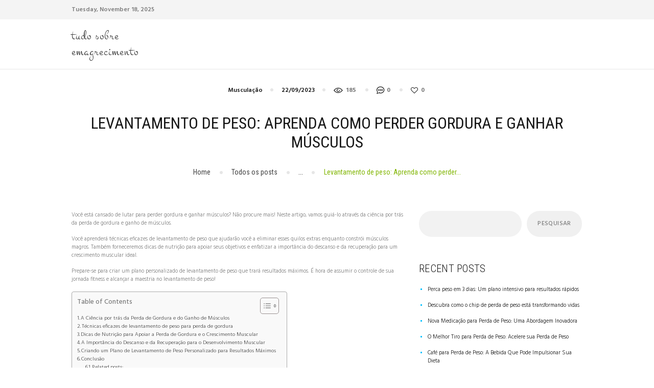

--- FILE ---
content_type: text/html; charset=UTF-8
request_url: https://tudosobreemagrecimento.inf.br/musculacao/levantamento-de-peso-aprenda-como-perder-gordura-e-ganhar-musculos/
body_size: 19000
content:
<!DOCTYPE html>
<html lang="pt-BR" prefix="og: https://ogp.me/ns#" class="no-js scheme_default">
<head>
			<meta charset="UTF-8">
		<meta name="viewport" content="width=device-width, initial-scale=1, maximum-scale=1">
		<meta name="format-detection" content="telephone=no">
		<link rel="profile" href="//gmpg.org/xfn/11">
		<link rel="pingback" href="https://tudosobreemagrecimento.inf.br/xmlrpc.php">
			<style>img:is([sizes="auto" i], [sizes^="auto," i]) { contain-intrinsic-size: 3000px 1500px }</style>
	
<!-- Otimização de mecanismos de pesquisa por Rank Math PRO - https://rankmath.com/ -->
<title>Levantamento de peso: Aprenda como perder gordura e ganhar músculos - Tudo Sobre Emagrecimento</title>
<meta name="description" content="Descubra o segredo para perder gordura e ganhar músculos com o levantamento de peso. Transforme seu corpo agora!"/>
<meta name="robots" content="follow, index, max-snippet:-1, max-video-preview:-1, max-image-preview:large"/>
<link rel="canonical" href="https://tudosobreemagrecimento.inf.br/musculacao/levantamento-de-peso-aprenda-como-perder-gordura-e-ganhar-musculos/" />
<meta property="og:locale" content="pt_BR" />
<meta property="og:type" content="article" />
<meta property="og:title" content="Levantamento de peso: Aprenda como perder gordura e ganhar músculos - Tudo Sobre Emagrecimento" />
<meta property="og:description" content="Descubra o segredo para perder gordura e ganhar músculos com o levantamento de peso. Transforme seu corpo agora!" />
<meta property="og:url" content="https://tudosobreemagrecimento.inf.br/musculacao/levantamento-de-peso-aprenda-como-perder-gordura-e-ganhar-musculos/" />
<meta property="og:site_name" content="Tudo Sobre Emagrecimento" />
<meta property="article:section" content="Musculação" />
<meta property="og:updated_time" content="2023-09-25T09:59:28-03:00" />
<meta property="article:published_time" content="2023-09-22T14:10:10-03:00" />
<meta property="article:modified_time" content="2023-09-25T09:59:28-03:00" />
<meta name="twitter:card" content="summary_large_image" />
<meta name="twitter:title" content="Levantamento de peso: Aprenda como perder gordura e ganhar músculos - Tudo Sobre Emagrecimento" />
<meta name="twitter:description" content="Descubra o segredo para perder gordura e ganhar músculos com o levantamento de peso. Transforme seu corpo agora!" />
<meta name="twitter:label1" content="Escrito por" />
<meta name="twitter:data1" content="admin" />
<meta name="twitter:label2" content="Tempo de leitura" />
<meta name="twitter:data2" content="8 minutos" />
<script type="application/ld+json" class="rank-math-schema-pro">{"@context":"https://schema.org","@graph":[{"@type":["Person","Organization"],"@id":"https://tudosobreemagrecimento.inf.br/#person","name":"Tudo Sobre Emagrecimento"},{"@type":"WebSite","@id":"https://tudosobreemagrecimento.inf.br/#website","url":"https://tudosobreemagrecimento.inf.br","name":"Tudo Sobre Emagrecimento","publisher":{"@id":"https://tudosobreemagrecimento.inf.br/#person"},"inLanguage":"pt-BR"},{"@type":"WebPage","@id":"https://tudosobreemagrecimento.inf.br/musculacao/levantamento-de-peso-aprenda-como-perder-gordura-e-ganhar-musculos/#webpage","url":"https://tudosobreemagrecimento.inf.br/musculacao/levantamento-de-peso-aprenda-como-perder-gordura-e-ganhar-musculos/","name":"Levantamento de peso: Aprenda como perder gordura e ganhar m\u00fasculos - Tudo Sobre Emagrecimento","datePublished":"2023-09-22T14:10:10-03:00","dateModified":"2023-09-25T09:59:28-03:00","isPartOf":{"@id":"https://tudosobreemagrecimento.inf.br/#website"},"inLanguage":"pt-BR"},{"@type":"Person","@id":"https://tudosobreemagrecimento.inf.br/author/nsemagrecimento/","name":"admin","url":"https://tudosobreemagrecimento.inf.br/author/nsemagrecimento/","image":{"@type":"ImageObject","@id":"https://secure.gravatar.com/avatar/174e984a84343cf179ba9219d0ee9ca0b7e25749a1bfb8ed303ecb37ef01281f?s=96&amp;d=mm&amp;r=g","url":"https://secure.gravatar.com/avatar/174e984a84343cf179ba9219d0ee9ca0b7e25749a1bfb8ed303ecb37ef01281f?s=96&amp;d=mm&amp;r=g","caption":"admin","inLanguage":"pt-BR"},"sameAs":["https://tudosobreemagrecimento.inf.br"]},{"@type":"BlogPosting","headline":"Levantamento de peso: Aprenda como perder gordura e ganhar m\u00fasculos - Tudo Sobre Emagrecimento","datePublished":"2023-09-22T14:10:10-03:00","dateModified":"2023-09-25T09:59:28-03:00","articleSection":"Muscula\u00e7\u00e3o","author":{"@id":"https://tudosobreemagrecimento.inf.br/author/nsemagrecimento/","name":"admin"},"publisher":{"@id":"https://tudosobreemagrecimento.inf.br/#person"},"description":"Descubra o segredo para perder gordura e ganhar m\u00fasculos com o levantamento de peso. Transforme seu corpo agora!","name":"Levantamento de peso: Aprenda como perder gordura e ganhar m\u00fasculos - Tudo Sobre Emagrecimento","@id":"https://tudosobreemagrecimento.inf.br/musculacao/levantamento-de-peso-aprenda-como-perder-gordura-e-ganhar-musculos/#richSnippet","isPartOf":{"@id":"https://tudosobreemagrecimento.inf.br/musculacao/levantamento-de-peso-aprenda-como-perder-gordura-e-ganhar-musculos/#webpage"},"inLanguage":"pt-BR","mainEntityOfPage":{"@id":"https://tudosobreemagrecimento.inf.br/musculacao/levantamento-de-peso-aprenda-como-perder-gordura-e-ganhar-musculos/#webpage"}}]}</script>
<!-- /Plugin de SEO do Rank Math para WordPress -->

<link rel='dns-prefetch' href='//www.googletagmanager.com' />
<link rel='dns-prefetch' href='//fonts.googleapis.com' />
<link rel="alternate" type="application/rss+xml" title="Feed para Tudo Sobre Emagrecimento &raquo;" href="https://tudosobreemagrecimento.inf.br/feed/" />
<link rel="alternate" type="application/rss+xml" title="Feed de comentários para Tudo Sobre Emagrecimento &raquo;" href="https://tudosobreemagrecimento.inf.br/comments/feed/" />
<link rel="alternate" type="application/rss+xml" title="Feed de comentários para Tudo Sobre Emagrecimento &raquo; Levantamento de peso: Aprenda como perder gordura e ganhar músculos" href="https://tudosobreemagrecimento.inf.br/musculacao/levantamento-de-peso-aprenda-como-perder-gordura-e-ganhar-musculos/feed/" />
<script type="text/javascript">
/* <![CDATA[ */
window._wpemojiSettings = {"baseUrl":"https:\/\/s.w.org\/images\/core\/emoji\/16.0.1\/72x72\/","ext":".png","svgUrl":"https:\/\/s.w.org\/images\/core\/emoji\/16.0.1\/svg\/","svgExt":".svg","source":{"concatemoji":"https:\/\/tudosobreemagrecimento.inf.br\/wp-includes\/js\/wp-emoji-release.min.js?ver=6.8.3"}};
/*! This file is auto-generated */
!function(s,n){var o,i,e;function c(e){try{var t={supportTests:e,timestamp:(new Date).valueOf()};sessionStorage.setItem(o,JSON.stringify(t))}catch(e){}}function p(e,t,n){e.clearRect(0,0,e.canvas.width,e.canvas.height),e.fillText(t,0,0);var t=new Uint32Array(e.getImageData(0,0,e.canvas.width,e.canvas.height).data),a=(e.clearRect(0,0,e.canvas.width,e.canvas.height),e.fillText(n,0,0),new Uint32Array(e.getImageData(0,0,e.canvas.width,e.canvas.height).data));return t.every(function(e,t){return e===a[t]})}function u(e,t){e.clearRect(0,0,e.canvas.width,e.canvas.height),e.fillText(t,0,0);for(var n=e.getImageData(16,16,1,1),a=0;a<n.data.length;a++)if(0!==n.data[a])return!1;return!0}function f(e,t,n,a){switch(t){case"flag":return n(e,"\ud83c\udff3\ufe0f\u200d\u26a7\ufe0f","\ud83c\udff3\ufe0f\u200b\u26a7\ufe0f")?!1:!n(e,"\ud83c\udde8\ud83c\uddf6","\ud83c\udde8\u200b\ud83c\uddf6")&&!n(e,"\ud83c\udff4\udb40\udc67\udb40\udc62\udb40\udc65\udb40\udc6e\udb40\udc67\udb40\udc7f","\ud83c\udff4\u200b\udb40\udc67\u200b\udb40\udc62\u200b\udb40\udc65\u200b\udb40\udc6e\u200b\udb40\udc67\u200b\udb40\udc7f");case"emoji":return!a(e,"\ud83e\udedf")}return!1}function g(e,t,n,a){var r="undefined"!=typeof WorkerGlobalScope&&self instanceof WorkerGlobalScope?new OffscreenCanvas(300,150):s.createElement("canvas"),o=r.getContext("2d",{willReadFrequently:!0}),i=(o.textBaseline="top",o.font="600 32px Arial",{});return e.forEach(function(e){i[e]=t(o,e,n,a)}),i}function t(e){var t=s.createElement("script");t.src=e,t.defer=!0,s.head.appendChild(t)}"undefined"!=typeof Promise&&(o="wpEmojiSettingsSupports",i=["flag","emoji"],n.supports={everything:!0,everythingExceptFlag:!0},e=new Promise(function(e){s.addEventListener("DOMContentLoaded",e,{once:!0})}),new Promise(function(t){var n=function(){try{var e=JSON.parse(sessionStorage.getItem(o));if("object"==typeof e&&"number"==typeof e.timestamp&&(new Date).valueOf()<e.timestamp+604800&&"object"==typeof e.supportTests)return e.supportTests}catch(e){}return null}();if(!n){if("undefined"!=typeof Worker&&"undefined"!=typeof OffscreenCanvas&&"undefined"!=typeof URL&&URL.createObjectURL&&"undefined"!=typeof Blob)try{var e="postMessage("+g.toString()+"("+[JSON.stringify(i),f.toString(),p.toString(),u.toString()].join(",")+"));",a=new Blob([e],{type:"text/javascript"}),r=new Worker(URL.createObjectURL(a),{name:"wpTestEmojiSupports"});return void(r.onmessage=function(e){c(n=e.data),r.terminate(),t(n)})}catch(e){}c(n=g(i,f,p,u))}t(n)}).then(function(e){for(var t in e)n.supports[t]=e[t],n.supports.everything=n.supports.everything&&n.supports[t],"flag"!==t&&(n.supports.everythingExceptFlag=n.supports.everythingExceptFlag&&n.supports[t]);n.supports.everythingExceptFlag=n.supports.everythingExceptFlag&&!n.supports.flag,n.DOMReady=!1,n.readyCallback=function(){n.DOMReady=!0}}).then(function(){return e}).then(function(){var e;n.supports.everything||(n.readyCallback(),(e=n.source||{}).concatemoji?t(e.concatemoji):e.wpemoji&&e.twemoji&&(t(e.twemoji),t(e.wpemoji)))}))}((window,document),window._wpemojiSettings);
/* ]]> */
</script>
<style id='wp-emoji-styles-inline-css' type='text/css'>

	img.wp-smiley, img.emoji {
		display: inline !important;
		border: none !important;
		box-shadow: none !important;
		height: 1em !important;
		width: 1em !important;
		margin: 0 0.07em !important;
		vertical-align: -0.1em !important;
		background: none !important;
		padding: 0 !important;
	}
</style>
<link property="stylesheet" rel='stylesheet' id='wp-block-library-css' href='https://tudosobreemagrecimento.inf.br/wp-includes/css/dist/block-library/style.min.css?ver=6.8.3' type='text/css' media='all' />
<style id='classic-theme-styles-inline-css' type='text/css'>
/*! This file is auto-generated */
.wp-block-button__link{color:#fff;background-color:#32373c;border-radius:9999px;box-shadow:none;text-decoration:none;padding:calc(.667em + 2px) calc(1.333em + 2px);font-size:1.125em}.wp-block-file__button{background:#32373c;color:#fff;text-decoration:none}
</style>
<style id='rank-math-toc-block-style-inline-css' type='text/css'>
.wp-block-rank-math-toc-block nav ol{counter-reset:item}.wp-block-rank-math-toc-block nav ol li{display:block}.wp-block-rank-math-toc-block nav ol li:before{content:counters(item, ".") " ";counter-increment:item}

</style>
<style id='global-styles-inline-css' type='text/css'>
:root{--wp--preset--aspect-ratio--square: 1;--wp--preset--aspect-ratio--4-3: 4/3;--wp--preset--aspect-ratio--3-4: 3/4;--wp--preset--aspect-ratio--3-2: 3/2;--wp--preset--aspect-ratio--2-3: 2/3;--wp--preset--aspect-ratio--16-9: 16/9;--wp--preset--aspect-ratio--9-16: 9/16;--wp--preset--color--black: #000000;--wp--preset--color--cyan-bluish-gray: #abb8c3;--wp--preset--color--white: #ffffff;--wp--preset--color--pale-pink: #f78da7;--wp--preset--color--vivid-red: #cf2e2e;--wp--preset--color--luminous-vivid-orange: #ff6900;--wp--preset--color--luminous-vivid-amber: #fcb900;--wp--preset--color--light-green-cyan: #7bdcb5;--wp--preset--color--vivid-green-cyan: #00d084;--wp--preset--color--pale-cyan-blue: #8ed1fc;--wp--preset--color--vivid-cyan-blue: #0693e3;--wp--preset--color--vivid-purple: #9b51e0;--wp--preset--gradient--vivid-cyan-blue-to-vivid-purple: linear-gradient(135deg,rgba(6,147,227,1) 0%,rgb(155,81,224) 100%);--wp--preset--gradient--light-green-cyan-to-vivid-green-cyan: linear-gradient(135deg,rgb(122,220,180) 0%,rgb(0,208,130) 100%);--wp--preset--gradient--luminous-vivid-amber-to-luminous-vivid-orange: linear-gradient(135deg,rgba(252,185,0,1) 0%,rgba(255,105,0,1) 100%);--wp--preset--gradient--luminous-vivid-orange-to-vivid-red: linear-gradient(135deg,rgba(255,105,0,1) 0%,rgb(207,46,46) 100%);--wp--preset--gradient--very-light-gray-to-cyan-bluish-gray: linear-gradient(135deg,rgb(238,238,238) 0%,rgb(169,184,195) 100%);--wp--preset--gradient--cool-to-warm-spectrum: linear-gradient(135deg,rgb(74,234,220) 0%,rgb(151,120,209) 20%,rgb(207,42,186) 40%,rgb(238,44,130) 60%,rgb(251,105,98) 80%,rgb(254,248,76) 100%);--wp--preset--gradient--blush-light-purple: linear-gradient(135deg,rgb(255,206,236) 0%,rgb(152,150,240) 100%);--wp--preset--gradient--blush-bordeaux: linear-gradient(135deg,rgb(254,205,165) 0%,rgb(254,45,45) 50%,rgb(107,0,62) 100%);--wp--preset--gradient--luminous-dusk: linear-gradient(135deg,rgb(255,203,112) 0%,rgb(199,81,192) 50%,rgb(65,88,208) 100%);--wp--preset--gradient--pale-ocean: linear-gradient(135deg,rgb(255,245,203) 0%,rgb(182,227,212) 50%,rgb(51,167,181) 100%);--wp--preset--gradient--electric-grass: linear-gradient(135deg,rgb(202,248,128) 0%,rgb(113,206,126) 100%);--wp--preset--gradient--midnight: linear-gradient(135deg,rgb(2,3,129) 0%,rgb(40,116,252) 100%);--wp--preset--font-size--small: 13px;--wp--preset--font-size--medium: 20px;--wp--preset--font-size--large: 36px;--wp--preset--font-size--x-large: 42px;--wp--preset--spacing--20: 0.44rem;--wp--preset--spacing--30: 0.67rem;--wp--preset--spacing--40: 1rem;--wp--preset--spacing--50: 1.5rem;--wp--preset--spacing--60: 2.25rem;--wp--preset--spacing--70: 3.38rem;--wp--preset--spacing--80: 5.06rem;--wp--preset--shadow--natural: 6px 6px 9px rgba(0, 0, 0, 0.2);--wp--preset--shadow--deep: 12px 12px 50px rgba(0, 0, 0, 0.4);--wp--preset--shadow--sharp: 6px 6px 0px rgba(0, 0, 0, 0.2);--wp--preset--shadow--outlined: 6px 6px 0px -3px rgba(255, 255, 255, 1), 6px 6px rgba(0, 0, 0, 1);--wp--preset--shadow--crisp: 6px 6px 0px rgba(0, 0, 0, 1);}:where(.is-layout-flex){gap: 0.5em;}:where(.is-layout-grid){gap: 0.5em;}body .is-layout-flex{display: flex;}.is-layout-flex{flex-wrap: wrap;align-items: center;}.is-layout-flex > :is(*, div){margin: 0;}body .is-layout-grid{display: grid;}.is-layout-grid > :is(*, div){margin: 0;}:where(.wp-block-columns.is-layout-flex){gap: 2em;}:where(.wp-block-columns.is-layout-grid){gap: 2em;}:where(.wp-block-post-template.is-layout-flex){gap: 1.25em;}:where(.wp-block-post-template.is-layout-grid){gap: 1.25em;}.has-black-color{color: var(--wp--preset--color--black) !important;}.has-cyan-bluish-gray-color{color: var(--wp--preset--color--cyan-bluish-gray) !important;}.has-white-color{color: var(--wp--preset--color--white) !important;}.has-pale-pink-color{color: var(--wp--preset--color--pale-pink) !important;}.has-vivid-red-color{color: var(--wp--preset--color--vivid-red) !important;}.has-luminous-vivid-orange-color{color: var(--wp--preset--color--luminous-vivid-orange) !important;}.has-luminous-vivid-amber-color{color: var(--wp--preset--color--luminous-vivid-amber) !important;}.has-light-green-cyan-color{color: var(--wp--preset--color--light-green-cyan) !important;}.has-vivid-green-cyan-color{color: var(--wp--preset--color--vivid-green-cyan) !important;}.has-pale-cyan-blue-color{color: var(--wp--preset--color--pale-cyan-blue) !important;}.has-vivid-cyan-blue-color{color: var(--wp--preset--color--vivid-cyan-blue) !important;}.has-vivid-purple-color{color: var(--wp--preset--color--vivid-purple) !important;}.has-black-background-color{background-color: var(--wp--preset--color--black) !important;}.has-cyan-bluish-gray-background-color{background-color: var(--wp--preset--color--cyan-bluish-gray) !important;}.has-white-background-color{background-color: var(--wp--preset--color--white) !important;}.has-pale-pink-background-color{background-color: var(--wp--preset--color--pale-pink) !important;}.has-vivid-red-background-color{background-color: var(--wp--preset--color--vivid-red) !important;}.has-luminous-vivid-orange-background-color{background-color: var(--wp--preset--color--luminous-vivid-orange) !important;}.has-luminous-vivid-amber-background-color{background-color: var(--wp--preset--color--luminous-vivid-amber) !important;}.has-light-green-cyan-background-color{background-color: var(--wp--preset--color--light-green-cyan) !important;}.has-vivid-green-cyan-background-color{background-color: var(--wp--preset--color--vivid-green-cyan) !important;}.has-pale-cyan-blue-background-color{background-color: var(--wp--preset--color--pale-cyan-blue) !important;}.has-vivid-cyan-blue-background-color{background-color: var(--wp--preset--color--vivid-cyan-blue) !important;}.has-vivid-purple-background-color{background-color: var(--wp--preset--color--vivid-purple) !important;}.has-black-border-color{border-color: var(--wp--preset--color--black) !important;}.has-cyan-bluish-gray-border-color{border-color: var(--wp--preset--color--cyan-bluish-gray) !important;}.has-white-border-color{border-color: var(--wp--preset--color--white) !important;}.has-pale-pink-border-color{border-color: var(--wp--preset--color--pale-pink) !important;}.has-vivid-red-border-color{border-color: var(--wp--preset--color--vivid-red) !important;}.has-luminous-vivid-orange-border-color{border-color: var(--wp--preset--color--luminous-vivid-orange) !important;}.has-luminous-vivid-amber-border-color{border-color: var(--wp--preset--color--luminous-vivid-amber) !important;}.has-light-green-cyan-border-color{border-color: var(--wp--preset--color--light-green-cyan) !important;}.has-vivid-green-cyan-border-color{border-color: var(--wp--preset--color--vivid-green-cyan) !important;}.has-pale-cyan-blue-border-color{border-color: var(--wp--preset--color--pale-cyan-blue) !important;}.has-vivid-cyan-blue-border-color{border-color: var(--wp--preset--color--vivid-cyan-blue) !important;}.has-vivid-purple-border-color{border-color: var(--wp--preset--color--vivid-purple) !important;}.has-vivid-cyan-blue-to-vivid-purple-gradient-background{background: var(--wp--preset--gradient--vivid-cyan-blue-to-vivid-purple) !important;}.has-light-green-cyan-to-vivid-green-cyan-gradient-background{background: var(--wp--preset--gradient--light-green-cyan-to-vivid-green-cyan) !important;}.has-luminous-vivid-amber-to-luminous-vivid-orange-gradient-background{background: var(--wp--preset--gradient--luminous-vivid-amber-to-luminous-vivid-orange) !important;}.has-luminous-vivid-orange-to-vivid-red-gradient-background{background: var(--wp--preset--gradient--luminous-vivid-orange-to-vivid-red) !important;}.has-very-light-gray-to-cyan-bluish-gray-gradient-background{background: var(--wp--preset--gradient--very-light-gray-to-cyan-bluish-gray) !important;}.has-cool-to-warm-spectrum-gradient-background{background: var(--wp--preset--gradient--cool-to-warm-spectrum) !important;}.has-blush-light-purple-gradient-background{background: var(--wp--preset--gradient--blush-light-purple) !important;}.has-blush-bordeaux-gradient-background{background: var(--wp--preset--gradient--blush-bordeaux) !important;}.has-luminous-dusk-gradient-background{background: var(--wp--preset--gradient--luminous-dusk) !important;}.has-pale-ocean-gradient-background{background: var(--wp--preset--gradient--pale-ocean) !important;}.has-electric-grass-gradient-background{background: var(--wp--preset--gradient--electric-grass) !important;}.has-midnight-gradient-background{background: var(--wp--preset--gradient--midnight) !important;}.has-small-font-size{font-size: var(--wp--preset--font-size--small) !important;}.has-medium-font-size{font-size: var(--wp--preset--font-size--medium) !important;}.has-large-font-size{font-size: var(--wp--preset--font-size--large) !important;}.has-x-large-font-size{font-size: var(--wp--preset--font-size--x-large) !important;}
:where(.wp-block-post-template.is-layout-flex){gap: 1.25em;}:where(.wp-block-post-template.is-layout-grid){gap: 1.25em;}
:where(.wp-block-columns.is-layout-flex){gap: 2em;}:where(.wp-block-columns.is-layout-grid){gap: 2em;}
:root :where(.wp-block-pullquote){font-size: 1.5em;line-height: 1.6;}
</style>
<link property="stylesheet" rel='stylesheet' id='trx_addons-icons-css' href='https://tudosobreemagrecimento.inf.br/wp-content/plugins/trx_addons/css/font-icons/css/trx_addons_icons-embedded.css?ver=6.8.3' type='text/css' media='all' />
<link property="stylesheet" rel='stylesheet' id='swiperslider-css' href='https://tudosobreemagrecimento.inf.br/wp-content/plugins/trx_addons/js/swiper/swiper.min.css' type='text/css' media='all' />
<link property="stylesheet" rel='stylesheet' id='magnific-popup-css' href='https://tudosobreemagrecimento.inf.br/wp-content/plugins/trx_addons/js/magnific/magnific-popup.min.css' type='text/css' media='all' />
<link property="stylesheet" rel='stylesheet' id='trx_addons-css' href='https://tudosobreemagrecimento.inf.br/wp-content/plugins/trx_addons/css/trx_addons.css' type='text/css' media='all' />
<link property="stylesheet" rel='stylesheet' id='trx_addons-animation-css' href='https://tudosobreemagrecimento.inf.br/wp-content/plugins/trx_addons/css/trx_addons.animation.css?ver=6.8.3' type='text/css' media='all' />
<link property="stylesheet" rel='stylesheet' id='ez-toc-css' href='https://tudosobreemagrecimento.inf.br/wp-content/plugins/easy-table-of-contents/assets/css/screen.min.css?ver=2.0.61' type='text/css' media='all' />
<style id='ez-toc-inline-css' type='text/css'>
div#ez-toc-container .ez-toc-title {font-size: 120%;}div#ez-toc-container .ez-toc-title {font-weight: 500;}div#ez-toc-container ul li {font-size: 95%;}div#ez-toc-container nav ul ul li {font-size: 90;}
.ez-toc-container-direction {direction: ltr;}.ez-toc-counter ul{counter-reset: item ;}.ez-toc-counter nav ul li a::before {content: counters(item, ".", decimal) ". ";display: inline-block;counter-increment: item;flex-grow: 0;flex-shrink: 0;margin-right: .2em; float: left; }.ez-toc-widget-direction {direction: ltr;}.ez-toc-widget-container ul{counter-reset: item ;}.ez-toc-widget-container nav ul li a::before {content: counters(item, ".", decimal) ". ";display: inline-block;counter-increment: item;flex-grow: 0;flex-shrink: 0;margin-right: .2em; float: left; }
</style>
<link property="stylesheet" rel='stylesheet' id='healthy-blog-custom-bg-inline-css' href='https://tudosobreemagrecimento.inf.br/wp-content/themes/healthy-blog/css/custom_bg_inline.css?ver=6.8.3' type='text/css' media='all' />
<link property="stylesheet" rel='stylesheet' id='healthy-blog-font-google_fonts-css' href='//fonts.googleapis.com/css?family=Roboto+Condensed%3A300%2C400%2C700%7CHind%3A300%2C400%2C500%2C600%2C700%7CMontez%3A400%7CLove+Ya+Like+A+Sister%3A400&#038;subset=latin%2Clatin-ext&#038;ver=6.8.3' type='text/css' media='all' />
<link property="stylesheet" rel='stylesheet' id='fontello-embedded-css' href='https://tudosobreemagrecimento.inf.br/wp-content/themes/healthy-blog/css/font-icons/css/fontello-embedded.css?ver=6.8.3' type='text/css' media='all' />
<link property="stylesheet" rel='stylesheet' id='healthy-blog-main-css' href='https://tudosobreemagrecimento.inf.br/wp-content/themes/healthy-blog/style.css' type='text/css' media='all' />
<style id='healthy-blog-main-inline-css' type='text/css'>
.post-navigation .nav-previous a .nav-arrow { background-color: rgba(128,128,128,0.05); border-color:rgba(128,128,128,0.1); }.post-navigation .nav-next a .nav-arrow { background-color: rgba(128,128,128,0.05); border-color:rgba(128,128,128,0.1); }
</style>
<link property="stylesheet" rel='stylesheet' id='healthy-blog-styles-css' href='https://tudosobreemagrecimento.inf.br/wp-content/themes/healthy-blog/css/__styles.css?ver=6.8.3' type='text/css' media='all' />
<link property="stylesheet" rel='stylesheet' id='healthy-blog-colors-css' href='https://tudosobreemagrecimento.inf.br/wp-content/themes/healthy-blog/css/__colors.css?ver=6.8.3' type='text/css' media='all' />
<link property="stylesheet" rel='stylesheet' id='mediaelement-css' href='https://tudosobreemagrecimento.inf.br/wp-includes/js/mediaelement/mediaelementplayer-legacy.min.css?ver=4.2.17' type='text/css' media='all' />
<link property="stylesheet" rel='stylesheet' id='wp-mediaelement-css' href='https://tudosobreemagrecimento.inf.br/wp-includes/js/mediaelement/wp-mediaelement.min.css?ver=6.8.3' type='text/css' media='all' />
<link property="stylesheet" rel='stylesheet' id='healthy-blog-responsive-css' href='https://tudosobreemagrecimento.inf.br/wp-content/themes/healthy-blog/css/responsive.css?ver=6.8.3' type='text/css' media='all' />
<script type="text/javascript" src="https://tudosobreemagrecimento.inf.br/wp-includes/js/jquery/jquery.min.js?ver=3.7.1" id="jquery-core-js"></script>
<script type="text/javascript" src="https://tudosobreemagrecimento.inf.br/wp-includes/js/jquery/jquery-migrate.min.js?ver=3.4.1" id="jquery-migrate-js"></script>

<!-- Snippet do Google Analytics adicionado pelo Site Kit -->
<script type="text/javascript" src="https://www.googletagmanager.com/gtag/js?id=GT-5TW3VDK" id="google_gtagjs-js" async></script>
<script type="text/javascript" id="google_gtagjs-js-after">
/* <![CDATA[ */
window.dataLayer = window.dataLayer || [];function gtag(){dataLayer.push(arguments);}
gtag('set', 'linker', {"domains":["tudosobreemagrecimento.inf.br"]} );
gtag("js", new Date());
gtag("set", "developer_id.dZTNiMT", true);
gtag("config", "GT-5TW3VDK");
/* ]]> */
</script>

<!-- Finalizar o snippet do Google Analytics adicionado pelo Site Kit -->
<link rel="https://api.w.org/" href="https://tudosobreemagrecimento.inf.br/wp-json/" /><link rel="alternate" title="JSON" type="application/json" href="https://tudosobreemagrecimento.inf.br/wp-json/wp/v2/posts/4207" /><link rel="EditURI" type="application/rsd+xml" title="RSD" href="https://tudosobreemagrecimento.inf.br/xmlrpc.php?rsd" />
<meta name="generator" content="WordPress 6.8.3" />
<link rel='shortlink' href='https://tudosobreemagrecimento.inf.br/?p=4207' />
<link rel="alternate" title="oEmbed (JSON)" type="application/json+oembed" href="https://tudosobreemagrecimento.inf.br/wp-json/oembed/1.0/embed?url=https%3A%2F%2Ftudosobreemagrecimento.inf.br%2Fmusculacao%2Flevantamento-de-peso-aprenda-como-perder-gordura-e-ganhar-musculos%2F" />
<link rel="alternate" title="oEmbed (XML)" type="text/xml+oembed" href="https://tudosobreemagrecimento.inf.br/wp-json/oembed/1.0/embed?url=https%3A%2F%2Ftudosobreemagrecimento.inf.br%2Fmusculacao%2Flevantamento-de-peso-aprenda-como-perder-gordura-e-ganhar-musculos%2F&#038;format=xml" />
<meta name="generator" content="Site Kit by Google 1.116.0" /></head>

<body data-rsssl=1 class="wp-singular post-template-default single single-post postid-4207 single-format-standard wp-theme-healthy-blog body_tag scheme_default blog_mode_post body_style_wide is_single sidebar_show sidebar_right header_style_header-default header_position_default menu_style_top no_layout">
		
	<div class="body_wrap">

		<div class="page_wrap">

			<header class="top_panel top_panel_default without_bg_image scheme_default"><div class="top_panel_default_top">
	<div class="content_wrap top_panel_default_header">
		<div class="columns_wrap">
			<div class="top_panel_default_left_date sc_layouts_column sc_layouts_column_align_left sc_layouts_column_icons_position_left">
				Tuesday, November 18, 2025			</div>
		</div>
	</div>
</div>
<div class="top_panel_navi sc_layouts_row sc_layouts_row_type_compact sc_layouts_row_fixed sc_layouts_row_delimiter
			scheme_default">
	<div class="content_wrap">
		<div class="columns_wrap">
			<div class="sc_layouts_column sc_layouts_column_align_left sc_layouts_column_icons_position_left column-1_4">
				<div class="sc_layouts_item"><a class="sc_layouts_logo" href="https://tudosobreemagrecimento.inf.br/"><span class="logo_text">Tudo Sobre Emagrecimento</span></a></div>
			</div><div class="sc_layouts_column sc_layouts_column_align_right sc_layouts_column_icons_position_left column-3_4">
				<div class="sc_layouts_item">
										<div class="sc_layouts_iconed_text sc_layouts_menu_mobile_button">
						<a class="sc_layouts_item_link sc_layouts_iconed_text_link" href="#">
							<span class="sc_layouts_item_icon sc_layouts_iconed_text_icon trx_addons_icon-menu"></span>
						</a>
					</div>
				</div><div class="sc_layouts_item"></div>			</div>
		</div><!-- /.sc_layouts_row -->
	</div><!-- /.content_wrap -->
</div><!-- /.top_panel_navi -->	<div class="top_panel_title sc_layouts_row sc_layouts_row_type_normal">
		<div class="content_wrap">
			<div class="sc_layouts_column sc_layouts_column_align_center">
				<div class="sc_layouts_item">
					<div class="sc_layouts_title sc_align_center">
						<div class="sc_layouts_title_meta"><div class="post_meta">						<span class="post_meta_item post_categories"><a href="https://tudosobreemagrecimento.inf.br/category/musculacao/" rel="category tag">Musculação</a></span>
												<span class="post_meta_item post_date date updated" itemprop="datePublished"><a href="https://tudosobreemagrecimento.inf.br/musculacao/levantamento-de-peso-aprenda-como-perder-gordura-e-ganhar-musculos/">22/09/2023</a></span>
						 <a href="https://tudosobreemagrecimento.inf.br/musculacao/levantamento-de-peso-aprenda-como-perder-gordura-e-ganhar-musculos/" class="post_meta_item post_counters_item post_counters_views trx_addons_icon-eye"><span class="post_counters_number">185</span><span class="post_counters_label">Views</span></a>  <a href="https://tudosobreemagrecimento.inf.br/musculacao/levantamento-de-peso-aprenda-como-perder-gordura-e-ganhar-musculos/#respond" class="post_meta_item post_counters_item post_counters_comments trx_addons_icon-comment"><span class="post_counters_number">0</span><span class="post_counters_label">Comments</span></a>  <a href="#" class="post_meta_item post_counters_item post_counters_likes trx_addons_icon-heart-empty enabled"
					title="Like"
					data-postid="4207"
					data-likes="0"
					data-title-like="Like"
					data-title-dislike="Dislike"><span class="post_counters_number">0</span><span class="post_counters_label">Likes</span></a> </div><!-- .post_meta --></div><div class="sc_layouts_title_title">							<h1 class="sc_layouts_title_caption">Levantamento de peso: Aprenda como perder gordura e ganhar músculos</h1>
							</div><div class="sc_layouts_title_breadcrumbs"><div class="breadcrumbs"><a class="breadcrumbs_item home" href="https://tudosobreemagrecimento.inf.br/">Home</a><span class="breadcrumbs_delimiter"></span><a href="https://tudosobreemagrecimento.inf.br">Todos os posts</a><span class="breadcrumbs_delimiter"></span>...<span class="breadcrumbs_delimiter"></span><span class="breadcrumbs_item current">Levantamento de peso: Aprenda como perder...</span></div></div>
					</div>
				</div>
			</div>
		</div>
	</div>
	</header><div class="menu_mobile_overlay"></div>
<div class="menu_mobile menu_mobile_fullscreen scheme_dark">
	<div class="menu_mobile_inner">
		<a class="menu_mobile_close icon-cancel"></a><a class="sc_layouts_logo" href="https://tudosobreemagrecimento.inf.br/"><span class="logo_text">Tudo Sobre Emagrecimento</span></a>	</div>
</div>

			<div class="page_content_wrap scheme_default">

								<div class="content_wrap">
				
									

					<div class="content">
										

<article id="post-4207" class="post_item_single post_type_post post_format_ itemscope post-4207 post type-post status-publish format-standard hentry category-musculacao"		itemscope itemtype="//schema.org/BlogPosting">
		<div class="post_content entry-content" itemprop="articleBody">
		<p>Você está cansado de lutar para perder gordura e ganhar músculos? Não procure mais! Neste artigo, vamos guiá-lo através da ciência por trás da perda de gordura e ganho de músculos.</p>
<p>Você aprenderá técnicas eficazes de levantamento de peso que ajudarão você a eliminar esses quilos extras enquanto constrói músculos magros. Também forneceremos dicas de nutrição para apoiar seus objetivos e enfatizar a importância do descanso e da recuperação para um crescimento muscular ideal.</p>
<p>Prepare-se para criar um plano personalizado de levantamento de peso que trará resultados máximos. É hora de assumir o controle de sua jornada fitness e alcançar a maestria no levantamento de peso!</p>
<div id="ez-toc-container" class="ez-toc-v2_0_61 counter-hierarchy ez-toc-counter ez-toc-grey ez-toc-container-direction">
<div class="ez-toc-title-container">
<p class="ez-toc-title " >Table of Contents</p>
<span class="ez-toc-title-toggle"><a href="#" class="ez-toc-pull-right ez-toc-btn ez-toc-btn-xs ez-toc-btn-default ez-toc-toggle" aria-label="Toggle Table of Content"><span class="ez-toc-js-icon-con"><span class=""><span class="eztoc-hide" style="display:none;">Toggle</span><span class="ez-toc-icon-toggle-span"><svg style="fill: #999;color:#999" xmlns="http://www.w3.org/2000/svg" class="list-377408" width="20px" height="20px" viewBox="0 0 24 24" fill="none"><path d="M6 6H4v2h2V6zm14 0H8v2h12V6zM4 11h2v2H4v-2zm16 0H8v2h12v-2zM4 16h2v2H4v-2zm16 0H8v2h12v-2z" fill="currentColor"></path></svg><svg style="fill: #999;color:#999" class="arrow-unsorted-368013" xmlns="http://www.w3.org/2000/svg" width="10px" height="10px" viewBox="0 0 24 24" version="1.2" baseProfile="tiny"><path d="M18.2 9.3l-6.2-6.3-6.2 6.3c-.2.2-.3.4-.3.7s.1.5.3.7c.2.2.4.3.7.3h11c.3 0 .5-.1.7-.3.2-.2.3-.5.3-.7s-.1-.5-.3-.7zM5.8 14.7l6.2 6.3 6.2-6.3c.2-.2.3-.5.3-.7s-.1-.5-.3-.7c-.2-.2-.4-.3-.7-.3h-11c-.3 0-.5.1-.7.3-.2.2-.3.5-.3.7s.1.5.3.7z"/></svg></span></span></span></a></span></div>
<nav><ul class='ez-toc-list ez-toc-list-level-1 ' ><li class='ez-toc-page-1 ez-toc-heading-level-2'><a class="ez-toc-link ez-toc-heading-1" href="#A_Ciencia_por_tras_da_Perda_de_Gordura_e_do_Ganho_de_Musculos" title="A Ciência por trás da Perda de Gordura e do Ganho de Músculos">A Ciência por trás da Perda de Gordura e do Ganho de Músculos</a></li><li class='ez-toc-page-1 ez-toc-heading-level-2'><a class="ez-toc-link ez-toc-heading-2" href="#Tecnicas_eficazes_de_levantamento_de_peso_para_perda_de_gordura" title="Técnicas eficazes de levantamento de peso para perda de gordura">Técnicas eficazes de levantamento de peso para perda de gordura</a></li><li class='ez-toc-page-1 ez-toc-heading-level-2'><a class="ez-toc-link ez-toc-heading-3" href="#Dicas_de_Nutricao_para_Apoiar_a_Perda_de_Gordura_e_o_Crescimento_Muscular" title="Dicas de Nutrição para Apoiar a Perda de Gordura e o Crescimento Muscular">Dicas de Nutrição para Apoiar a Perda de Gordura e o Crescimento Muscular</a></li><li class='ez-toc-page-1 ez-toc-heading-level-2'><a class="ez-toc-link ez-toc-heading-4" href="#A_Importancia_do_Descanso_e_da_Recuperacao_para_o_Desenvolvimento_Muscular" title="A Importância do Descanso e da Recuperação para o Desenvolvimento Muscular">A Importância do Descanso e da Recuperação para o Desenvolvimento Muscular</a></li><li class='ez-toc-page-1 ez-toc-heading-level-2'><a class="ez-toc-link ez-toc-heading-5" href="#Criando_um_Plano_de_Levantamento_de_Peso_Personalizado_para_Resultados_Maximos" title="Criando um Plano de Levantamento de Peso Personalizado para Resultados Máximos">Criando um Plano de Levantamento de Peso Personalizado para Resultados Máximos</a></li><li class='ez-toc-page-1 ez-toc-heading-level-2'><a class="ez-toc-link ez-toc-heading-6" href="#Conclusao" title="Conclusão">Conclusão</a><ul class='ez-toc-list-level-3' ><li class='ez-toc-heading-level-3'><a class="ez-toc-link ez-toc-heading-7" href="#Related_posts" title="Related posts:">Related posts:</a></li></ul></li></ul></nav></div>
<h2><span class="ez-toc-section" id="A_Ciencia_por_tras_da_Perda_de_Gordura_e_do_Ganho_de_Musculos"></span>A Ciência por trás da Perda de Gordura e do Ganho de Músculos<span class="ez-toc-section-end"></span></h2>
<p>Para entender como perder gordura de forma eficaz e ganhar músculos, é necessário compreender a ciência por trás desses processos. É importante reconhecer o papel dos hormônios na perda de gordura e no ganho de massa muscular. Hormônios como testosterona e hormônio do crescimento desempenham um papel crucial na construção de massa muscular magra, ao mesmo tempo em que reduzem a gordura corporal. Esses hormônios promovem a síntese de proteínas, o que ajuda na reparação e construção de novos músculos, além de aumentar o metabolismo para queimar mais calorias.</p>
<p>Outro fator importante para alcançar seus objetivos é o sono. Um sono adequado é essencial para a perda de gordura ótima e o crescimento muscular. Durante o sono, o corpo libera o hormônio do crescimento humano (HGH), que auxilia na reparação de tecidos danificados e na construção de novas fibras musculares. A falta de sono pode interferir na produção de HGH, levando a uma recuperação muscular mais lenta e progresso prejudicado.</p>
<p>Quando se trata de perder gordura e ganhar músculos, entender a ciência por trás desses processos é fundamental. Ao otimizar os níveis hormonais por meio de uma nutrição adequada, exercícios e sono tranquilo, é possível apoiar efetivamente a perda de gordura ao mesmo tempo em que se maximiza o crescimento muscular. Portanto, priorize ter uma quantidade suficiente de sono de qualidade todas as noites e esteja atento ao equilíbrio hormonal por meio de escolhas saudáveis de estilo de vida para obter melhores resultados em sua jornada fitness.</p>
<h2><span class="ez-toc-section" id="Tecnicas_eficazes_de_levantamento_de_peso_para_perda_de_gordura"></span>Técnicas eficazes de levantamento de peso para perda de gordura<span class="ez-toc-section-end"></span></h2>
<p>Concentre-se em exercícios compostos como agachamentos e levantamento terra, pois eles são ótimos para queimar calorias e tonificar o corpo. Esses exercícios envolvem vários grupos musculares ao mesmo tempo, levando a um aumento do gasto calórico durante e após o treino. Além dos benefícios físicos da musculação, também existem benefícios significativos para o sistema cardiovascular que contribuem para a perda de gordura.</p>
<p>Para otimizar a queima de gordura e o ganho de músculos, considere combinar a musculação com treinos HIIT (Treinamento Intervalado de Alta Intensidade). Essa combinação não apenas aumenta a intensidade dos seus treinos, mas também ajuda a queimar mais calorias durante e após o exercício. Veja como você pode incorporar essa abordagem à sua rotina:</p>
<ul>
<li>Comece realizando exercícios compostos como agachamentos ou levantamento terra com pesos pesados.</li>
<li>Procure fazer de 3 a 4 séries de 8 a 12 repetições por exercício.</li>
<li>Descanse cerca de um minuto entre as séries para manter a intensidade.</li>
</ul>
<p>Após terminar a parte de musculação do seu treino, faça uma transição para uma sessão de HIIT. Escolha exercícios de alta intensidade como corridas ou burpees. Realize cada exercício com o máximo de esforço por 20 a 30 segundos, seguido por um curto período de descanso de 10 a 20 segundos. Repita esse ciclo por um total de 10 a 15 minutos.</p>
<h2><span class="ez-toc-section" id="Dicas_de_Nutricao_para_Apoiar_a_Perda_de_Gordura_e_o_Crescimento_Muscular"></span>Dicas de Nutrição para Apoiar a Perda de Gordura e o Crescimento Muscular<span class="ez-toc-section-end"></span></h2>
<p>Para apoiar seus objetivos de perda de gordura e crescimento muscular, é importante priorizar sua nutrição e tomar decisões inteligentes quando se trata de alimentos. Uma nutrição adequada desempenha um papel crucial ao fornecer energia para seus treinos, auxiliar na recuperação e maximizar os resultados das suas técnicas de levantamento de peso. Aqui estão algumas dicas essenciais de nutrição para ajudá-lo a alcançar seus objetivos de fitness.</p>
<p>Em primeiro lugar, certifique-se de consumir proteínas suficientes. A proteína é essencial para a reparação e o crescimento muscular. Procure consumir cerca de 1 grama de proteína por libra de peso corporal por dia. Boas fontes incluem carnes magras, aves, peixes, ovos, produtos lácteos, legumes e tofu.</p>
<p>Em seguida, concentre-se em consumir carboidratos complexos. Eles fornecem energia sustentada durante seus treinos e ajudam na recuperação posterior. Inclua grãos integrais como quinoa e arroz integral, além de frutas e legumes na sua dieta.</p>
<p>Não se esqueça das gorduras saudáveis, que são vitais para a produção de hormônios e para a saúde geral. Incorpore fontes como abacate, nozes, sementes, azeite de oliva e peixes gordurosos em suas refeições.</p>
<p>Além disso, certifique-se de se manter hidratado, bebendo bastante água ao longo do dia. A água ajuda na digestão, absorção de nutrientes e desempenho geral durante o exercício.</p>
<p>Por fim, esteja atento ao tamanho das porções e ouça os sinais de fome e saciedade do seu corpo. Fazer refeições equilibradas e lanches ao longo do dia pode ajudar a manter níveis estáveis de açúcar no sangue e evitar comer demais.</p>
<h2><span class="ez-toc-section" id="A_Importancia_do_Descanso_e_da_Recuperacao_para_o_Desenvolvimento_Muscular"></span>A Importância do Descanso e da Recuperação para o Desenvolvimento Muscular<span class="ez-toc-section-end"></span></h2>
<p>O descanso e a recuperação são cruciais para a construção e reparação dos músculos. Quando você se envolve em levantamento de peso ou qualquer forma de exercício intenso, seus músculos sofrem danos microscópicos. É durante o período de descanso e recuperação que essas fibras musculares danificadas são reparadas e fortalecidas, resultando no crescimento muscular.</p>
<p>Aqui estão duas razões importantes pelas quais o descanso e a recuperação são importantes para a construção muscular:</p>
<ol>
<li>
<p>Promove a reparação muscular: Durante os treinos, pequenas lesões ocorrem nos seus músculos, causando dor e fadiga. O descanso permite que seu corpo repare essas lesões, promovendo o crescimento muscular e prevenindo lesões.</p>
</li>
<li>
<p>Previne o overtraining: O overtraining pode prejudicar seu progresso, retardando o crescimento muscular e aumentando o risco de lesões. Tirar dias regulares de descanso garante que seu corpo tenha tempo suficiente para se recuperar, permitindo que você treine com máxima intensidade quando estiver na academia.</p>
</li>
</ol>
<p>Para otimizar seu descanso e recuperação:</p>
<ul>
<li>Procure dormir de 7 a 9 horas de sono de qualidade por noite.</li>
<li>Incorpore atividades de recuperação ativa, como alongamentos leves ou exercícios cardio de baixa intensidade nos dias de descanso.</li>
</ul>
<h2><span class="ez-toc-section" id="Criando_um_Plano_de_Levantamento_de_Peso_Personalizado_para_Resultados_Maximos"></span>Criando um Plano de Levantamento de Peso Personalizado para Resultados Máximos<span class="ez-toc-section-end"></span></h2>
<p>Ao criar um plano personalizado, é importante considerar seus objetivos individuais de condicionamento físico, seu nível atual de força e o equipamento disponível. Para maximizar seus resultados na musculação, você precisa de uma rotina de treino adaptada especificamente às suas necessidades. Rotinas de treino personalizadas permitem que você se concentre nas áreas que deseja melhorar, ao mesmo tempo em que aborda quaisquer fraquezas ou desequilíbrios em seu corpo.</p>
<p>Comece identificando seus objetivos de condicionamento físico. Você quer perder gordura? Ganhar músculos? Ambos? Saber o que você deseja alcançar ajudará a orientar o restante do seu plano.</p>
<p>Em seguida, avalie seu nível atual de força. Isso determinará onde você deve começar e com que rapidez pode progredir. Seja honesto consigo mesmo sobre quais pesos e exercícios são adequados para suas habilidades.</p>
<p>Considere o equipamento disponível para você. Seja uma academia totalmente equipada ou apenas alguns halteres em casa, certifique-se de que seu plano funcione com o que você tem acesso. Se necessário, incorpore modificações ou exercícios alternativos que possam ser feitos sem equipamentos específicos.</p>
<p>Acompanhar o progresso é crucial para se manter motivado e fazer ajustes conforme necessário. Mantenha um registro dos pesos levantados, repetições realizadas e quaisquer outros dados relevantes, como medidas corporais ou como certos exercícios são realizados. Isso ajudará você a visualizar o quanto já progrediu e identificar áreas que precisam de melhoria.</p>
<h2><span class="ez-toc-section" id="Conclusao"></span>Conclusão<span class="ez-toc-section-end"></span></h2>
<p>Em conclusão, incorporar levantamento de peso em sua rotina de fitness pode ajudá-lo a alcançar os objetivos duplos de perder gordura e ganhar músculos.</p>
<p>Compreender a ciência por trás da perda de gordura e do ganho de músculos é crucial. Esse conhecimento irá orientá-lo a tomar decisões informadas sobre seu treinamento e nutrição.</p>
<p>Utilizar técnicas eficazes de levantamento de peso é essencial. É importante aprender a postura correta e a técnica para maximizar seus resultados e minimizar o risco de lesões.</p>
<p>Seguir um plano de nutrição equilibrado é fundamental. Abastecer seu corpo com os nutrientes certos irá apoiar seus esforços de levantamento de peso e ajudá-lo a alcançar seus objetivos mais rapidamente.</p>
<p>Priorizar o descanso e a recuperação geralmente é negligenciado, mas é crucial para o sucesso. Seus músculos precisam de tempo para se reparar e crescer, então certifique-se de agendar dias de descanso e dormir o suficiente.</p>
<p>Com um plano de levantamento de peso personalizado de acordo com suas necessidades, você pode transformar a composição do seu corpo e melhorar a força e o condicionamento geral.</p>
<p>Portanto, comece hoje mesmo sua jornada de levantamento de peso e observe seu corpo se transformar diante de seus olhos!</p>
<div class='yarpp yarpp-related yarpp-related-website yarpp-template-list'>
<!-- YARPP List -->
<h3>Related posts:</h3><ol>
<li><a href="https://tudosobreemagrecimento.inf.br/musculacao/levantamento-de-pesos-para-mulheres-como-perder-peso-e-ganhar-musculos/" rel="bookmark" title="Levantamento de pesos para mulheres: como perder peso e ganhar músculos">Levantamento de pesos para mulheres: como perder peso e ganhar músculos</a></li>
<li><a href="https://tudosobreemagrecimento.inf.br/musculacao/levantamento-de-peso-focado-no-tenis-de-praia-e-otimo-para-perda-de-peso/" rel="bookmark" title="Levantamento de peso focado no tênis de praia é ótimo para perda de peso.">Levantamento de peso focado no tênis de praia é ótimo para perda de peso.</a></li>
<li><a href="https://tudosobreemagrecimento.inf.br/musculacao/ciclismo-e-levantamento-de-peso-como-perder-peso-combinando-os-exercicios/" rel="bookmark" title="Ciclismo e Levantamento de Peso: Como Perder Peso Combinando os Exercícios">Ciclismo e Levantamento de Peso: Como Perder Peso Combinando os Exercícios</a></li>
<li><a href="https://tudosobreemagrecimento.inf.br/musculacao/vantagens-e-beneficios-da-musculacao-para-a-perda-de-peso/" rel="bookmark" title="Vantagens e Benefícios da Musculação para a Perda de Peso">Vantagens e Benefícios da Musculação para a Perda de Peso</a></li>
</ol>
</div>
<div class="post_meta post_meta_single"><span class="post_meta_item post_share"><div class="socials_share socials_size_tiny socials_type_block socials_dir_horizontal socials_wrap"><span class="social_items"><a href="https://twitter.com/intent/tweet?text=Levantamento+de+peso%3A+Aprenda+como+perder+gordura+e+ganhar+m%C3%BAsculos&#038;url=https%3A%2F%2Ftudosobreemagrecimento.inf.br%2Fmusculacao%2Flevantamento-de-peso-aprenda-como-perder-gordura-e-ganhar-musculos%2F" class="social_item social_item_popup" data-link="https://twitter.com/intent/tweet?text=Levantamento+de+peso%3A+Aprenda+como+perder+gordura+e+ganhar+m%C3%BAsculos&#038;url=https%3A%2F%2Ftudosobreemagrecimento.inf.br%2Fmusculacao%2Flevantamento-de-peso-aprenda-como-perder-gordura-e-ganhar-musculos%2F" data-count="trx_addons_twitter"><span class="social_icon social_trx_addons_twitter"><span class="trx_addons_icon-twitter"></span></span></a><a href="http://www.facebook.com/sharer.php?u=https%3A%2F%2Ftudosobreemagrecimento.inf.br%2Fmusculacao%2Flevantamento-de-peso-aprenda-como-perder-gordura-e-ganhar-musculos%2F" class="social_item social_item_popup" data-link="http://www.facebook.com/sharer.php?u=https%3A%2F%2Ftudosobreemagrecimento.inf.br%2Fmusculacao%2Flevantamento-de-peso-aprenda-como-perder-gordura-e-ganhar-musculos%2F" data-count="trx_addons_facebook"><span class="social_icon social_trx_addons_facebook"><span class="trx_addons_icon-facebook"></span></span></a><a href="http://www.tumblr.com/share?v=3&#038;u=https%3A%2F%2Ftudosobreemagrecimento.inf.br%2Fmusculacao%2Flevantamento-de-peso-aprenda-como-perder-gordura-e-ganhar-musculos%2F&#038;t=Levantamento+de+peso%3A+Aprenda+como+perder+gordura+e+ganhar+m%C3%BAsculos&#038;s=Voc%C3%AA+est%C3%A1+cansado+de+lutar+para+perder+gordura+e+ganhar+m%C3%BAsculos%3F+N%C3%A3o+procure+mais%21+Neste+artigo%2C+vamos+gui%C3%A1-lo+atrav%C3%A9s+da+ci%C3%AAncia+por+tr%C3%A1s+da+perda+de+gordura+e+ganho+de+m%C3%BAsculos.+Voc%C3%AA+aprender%C3%A1+t%C3%A9cnicas+eficazes+de+levantamento+de+peso+que+ajudar%C3%A3o+voc%C3%AA+a+eliminar+esses+quilos+extras%26hellip%3B" class="social_item social_item_popup" data-link="http://www.tumblr.com/share?v=3&#038;u=https%3A%2F%2Ftudosobreemagrecimento.inf.br%2Fmusculacao%2Flevantamento-de-peso-aprenda-como-perder-gordura-e-ganhar-musculos%2F&#038;t=Levantamento+de+peso%3A+Aprenda+como+perder+gordura+e+ganhar+m%C3%BAsculos&#038;s=Voc%C3%AA+est%C3%A1+cansado+de+lutar+para+perder+gordura+e+ganhar+m%C3%BAsculos%3F+N%C3%A3o+procure+mais%21+Neste+artigo%2C+vamos+gui%C3%A1-lo+atrav%C3%A9s+da+ci%C3%AAncia+por+tr%C3%A1s+da+perda+de+gordura+e+ganho+de+m%C3%BAsculos.+Voc%C3%AA+aprender%C3%A1+t%C3%A9cnicas+eficazes+de+levantamento+de+peso+que+ajudar%C3%A3o+voc%C3%AA+a+eliminar+esses+quilos+extras%26hellip%3B" data-count="trx_addons_tumblr"><span class="social_icon social_trx_addons_tumblr"><span class="trx_addons_icon-tumblr"></span></span></a><a href="mailto:admin@tudosobreemagrecimento.inf.br" class="social_item social_item_popup" data-link="mailto:admin@tudosobreemagrecimento.inf.br" data-count="trx_addons_mail"><span class="social_icon social_trx_addons_mail"><span class="trx_addons_icon-mail"></span></span></a></span></div></span></div>	</div><!-- .entry-content -->
	

	</article>
<div class="nav-links-single">
	<nav class="navigation post-navigation" aria-label="Posts">
		<h2 class="screen-reader-text">Navegação de Post</h2>
		<div class="nav-links"><div class="nav-previous"><a href="https://tudosobreemagrecimento.inf.br/musculacao/levantamento-de-pesos-para-mulheres-como-perder-peso-e-ganhar-musculos/" rel="prev"><span class="nav-arrow"></span><span class="screen-reader-text">Previous post:</span> <h6 class="post-title">Levantamento de pesos para mulheres: como perder peso e ganhar músculos</h6><span class="post_date">22/09/2023</span><span class="read_more_post">Read More</span></a></div><div class="nav-next"><a href="https://tudosobreemagrecimento.inf.br/musculacao/levantamento-de-peso-para-idosos-como-perder-peso-sem-causar-danos/" rel="next"><span class="nav-arrow"></span><span class="avatar"></span><span class="screen-reader-text">Next post:</span> <h6 class="post-title">Levantamento de peso para idosos: Como perder peso sem causar danos</h6><span class="post_date">22/09/2023</span><span class="read_more_post">Read More</span></a></div></div>
	</nav></div>			<section class="related_wrap">
				<h2 class="section_title related_wrap_title">You May Also Like</h2>
				<div class="columns_wrap posts_container">
					<div class="column-1_2"><div id="post-4183" 
	class="related_item related_item_style_2 post_format_standard post-4183 post type-post status-publish format-standard hentry category-musculacao"><div class="post_header entry-header">
		<div class="post_categories"> <a href="https://tudosobreemagrecimento.inf.br/category/musculacao/" title="View all posts in Musculação">Musculação</a> </div>
		<h4 class="post_title entry-title"><a href="https://tudosobreemagrecimento.inf.br/musculacao/levantamento-de-peso-para-homens-exercicios-para-ganho-de-massa-muscular/">Levantamento de peso para homens: Exercícios para ganho de massa muscular</a></h4>
					<span class="post_author"><img alt='' src='https://secure.gravatar.com/avatar/174e984a84343cf179ba9219d0ee9ca0b7e25749a1bfb8ed303ecb37ef01281f?s=96&#038;d=mm&#038;r=g' srcset='https://secure.gravatar.com/avatar/174e984a84343cf179ba9219d0ee9ca0b7e25749a1bfb8ed303ecb37ef01281f?s=192&#038;d=mm&#038;r=g 2x' class='avatar avatar-96 photo' height='96' width='96' decoding='async'/></span>
			<span class="author_name_by">by </span>
			<span class="author_name"><a href="https://tudosobreemagrecimento.inf.br/author/nsemagrecimento/">admin</a></span>
			<span class="post_date"><a href="https://tudosobreemagrecimento.inf.br/musculacao/levantamento-de-peso-para-homens-exercicios-para-ganho-de-massa-muscular/">22/09/2023</a></span>
			
	</div>
</div></div><div class="column-1_2"><div id="post-4227" 
	class="related_item related_item_style_2 post_format_standard post-4227 post type-post status-publish format-standard hentry category-musculacao"><div class="post_header entry-header">
		<div class="post_categories"> <a href="https://tudosobreemagrecimento.inf.br/category/musculacao/" title="View all posts in Musculação">Musculação</a> </div>
		<h4 class="post_title entry-title"><a href="https://tudosobreemagrecimento.inf.br/musculacao/zumba-ou-levantamento-de-peso-saiba-qual-atividade-ajuda-mais-na-perda-de-peso/">Zumba ou Levantamento de Peso: Saiba qual atividade ajuda mais na perda de peso</a></h4>
					<span class="post_author"><img alt='' src='https://secure.gravatar.com/avatar/174e984a84343cf179ba9219d0ee9ca0b7e25749a1bfb8ed303ecb37ef01281f?s=96&#038;d=mm&#038;r=g' srcset='https://secure.gravatar.com/avatar/174e984a84343cf179ba9219d0ee9ca0b7e25749a1bfb8ed303ecb37ef01281f?s=192&#038;d=mm&#038;r=g 2x' class='avatar avatar-96 photo' height='96' width='96' decoding='async'/></span>
			<span class="author_name_by">by </span>
			<span class="author_name"><a href="https://tudosobreemagrecimento.inf.br/author/nsemagrecimento/">admin</a></span>
			<span class="post_date"><a href="https://tudosobreemagrecimento.inf.br/musculacao/zumba-ou-levantamento-de-peso-saiba-qual-atividade-ajuda-mais-na-perda-de-peso/">23/09/2023</a></span>
			
	</div>
</div></div>				</div>
			</section>
			<section class="comments_wrap">
			<div class="comments_form_wrap">
			<div class="comments_form">
					<div id="respond" class="comment-respond">
		<h2 class="section_title comments_form_title">Leave a comment <small><a rel="nofollow" id="cancel-comment-reply-link" href="/musculacao/levantamento-de-peso-aprenda-como-perder-gordura-e-ganhar-musculos/#respond" style="display:none;">Cancelar resposta</a></small></h2><form action="https://tudosobreemagrecimento.inf.br/wp-comments-post.php" method="post" id="commentform" class="comment-form "><div class="comments_field comments_author"><label for="comment" class="required">Name</label><span class="sc_form_field_wrap"><input id="author" name="author" type="text" placeholder="Your Name *" value="" aria-required="true" /></span></div>
<div class="comments_field comments_email"><label for="comment" class="required">E-mail</label><span class="sc_form_field_wrap"><input id="email" name="email" type="text" placeholder="Your E-mail *" value="" aria-required="true" /></span></div>
<p class="comment-form-cookies-consent"><input id="wp-comment-cookies-consent" name="wp-comment-cookies-consent" type="checkbox" value="yes" /> <label for="wp-comment-cookies-consent">Salvar meus dados neste navegador para a próxima vez que eu comentar.</label></p>
<div class="comments_field comments_comment"><label for="comment" class="required">Comment</label><span class="sc_form_field_wrap"><textarea id="comment" name="comment" placeholder="Your comment *" aria-required="true"></textarea></span></div><p class="form-submit"><input name="submit" type="submit" id="send_comment" class="submit" value="Leave a comment" /> <input type='hidden' name='comment_post_ID' value='4207' id='comment_post_ID' />
<input type='hidden' name='comment_parent' id='comment_parent' value='0' />
</p></form>	</div><!-- #respond -->
				</div>
		</div><!-- /.comments_form_wrap -->
			</section><!-- /.comments_wrap -->
				
					</div><!-- </.content> -->

							<div class="sidebar right widget_area" role="complementary">
			<div class="sidebar_inner">
				<aside id="block-2" class="widget widget_block widget_search"><form role="search" method="get" action="https://tudosobreemagrecimento.inf.br/" class="wp-block-search__button-outside wp-block-search__text-button wp-block-search"    ><label class="wp-block-search__label" for="wp-block-search__input-1" >Pesquisar</label><div class="wp-block-search__inside-wrapper " ><input class="wp-block-search__input" id="wp-block-search__input-1" placeholder="" value="" type="search" name="s" required /><button aria-label="Pesquisar" class="wp-block-search__button wp-element-button" type="submit" >Pesquisar</button></div></form></aside><aside id="block-3" class="widget widget_block"><div class="wp-block-group"><div class="wp-block-group__inner-container is-layout-flow wp-block-group-is-layout-flow"><h2 class="wp-block-heading">Recent Posts</h2><ul class="wp-block-latest-posts__list wp-block-latest-posts"><li><a class="wp-block-latest-posts__post-title" href="https://tudosobreemagrecimento.inf.br/emagrecer/perca-peso-em-3-dias-um-plano-intensivo-para-resultados-rapidos/">Perca peso em 3 dias: Um plano intensivo para resultados rápidos</a></li>
<li><a class="wp-block-latest-posts__post-title" href="https://tudosobreemagrecimento.inf.br/emagrecer/descubra-como-o-chip-de-perda-de-peso-esta-transformando-vidas/">Descubra como o chip de perda de peso está transformando vidas</a></li>
<li><a class="wp-block-latest-posts__post-title" href="https://tudosobreemagrecimento.inf.br/emagrecer/nova-medicacao-para-perda-de-peso-uma-abordagem-inovadora/">Nova Medicação para Perda de Peso: Uma Abordagem Inovadora</a></li>
<li><a class="wp-block-latest-posts__post-title" href="https://tudosobreemagrecimento.inf.br/emagrecer/o-melhor-tiro-para-perda-de-peso-acelere-sua-perda-de-peso/">O Melhor Tiro para Perda de Peso: Acelere sua Perda de Peso</a></li>
<li><a class="wp-block-latest-posts__post-title" href="https://tudosobreemagrecimento.inf.br/emagrecer/cafe-para-perda-de-peso-a-bebida-que-pode-impulsionar-sua-dieta/">Café para Perda de Peso: A Bebida Que Pode Impulsionar Sua Dieta</a></li>
</ul></div></div></aside><aside id="block-4" class="widget widget_block"><div class="wp-block-group"><div class="wp-block-group__inner-container is-layout-flow wp-block-group-is-layout-flow"><h2 class="wp-block-heading">Recent Comments</h2><div class="no-comments wp-block-latest-comments">Nenhum comentário para mostrar.</div></div></div></aside>			</div><!-- /.sidebar_inner -->
		</div><!-- /.sidebar -->
		</div><!-- </.content_wrap> -->			</div><!-- </.page_content_wrap> -->

			<footer class="footer_wrap footer_default scheme_default">
			<div class="footer_widgets_wrap widget_area sc_layouts_row  sc_layouts_row_type_normal">
			<div class="footer_widgets_inner widget_area_inner">
				<div class="content_wrap"><div class="columns_wrap"><aside id="block-5" class="column-1_2 widget widget_block"><div class="wp-block-group"><div class="wp-block-group__inner-container is-layout-flow wp-block-group-is-layout-flow"><h2 class="wp-block-heading">Archives</h2><ul class="wp-block-archives-list wp-block-archives">	<li><a href='https://tudosobreemagrecimento.inf.br/2023/11/'>novembro 2023</a></li>
	<li><a href='https://tudosobreemagrecimento.inf.br/2023/10/'>outubro 2023</a></li>
	<li><a href='https://tudosobreemagrecimento.inf.br/2023/09/'>setembro 2023</a></li>
	<li><a href='https://tudosobreemagrecimento.inf.br/2023/08/'>agosto 2023</a></li>
	<li><a href='https://tudosobreemagrecimento.inf.br/2023/07/'>julho 2023</a></li>
	<li><a href='https://tudosobreemagrecimento.inf.br/23/02/'>fevereiro 23</a></li>
</ul></div></div></aside><aside id="block-6" class="column-1_2 widget widget_block"><div class="wp-block-group"><div class="wp-block-group__inner-container is-layout-flow wp-block-group-is-layout-flow"><h2 class="wp-block-heading">Categories</h2><ul class="wp-block-categories-list wp-block-categories">	<li class="cat-item cat-item-132"><a href="https://tudosobreemagrecimento.inf.br/category/aerobico/">Aeróbico</a>
</li>
	<li class="cat-item cat-item-133"><a href="https://tudosobreemagrecimento.inf.br/category/caminhada/">Caminhada</a>
</li>
	<li class="cat-item cat-item-139"><a href="https://tudosobreemagrecimento.inf.br/category/ciclismo/">Ciclismo</a>
</li>
	<li class="cat-item cat-item-134"><a href="https://tudosobreemagrecimento.inf.br/category/corrida/">Corrida</a>
</li>
	<li class="cat-item cat-item-144"><a href="https://tudosobreemagrecimento.inf.br/category/crossfit/">Crossfit</a>
</li>
	<li class="cat-item cat-item-3"><a href="https://tudosobreemagrecimento.inf.br/category/dieta/">Dieta</a>
</li>
	<li class="cat-item cat-item-116"><a href="https://tudosobreemagrecimento.inf.br/category/dieta-atkins/">Dieta Atkins</a>
</li>
	<li class="cat-item cat-item-114"><a href="https://tudosobreemagrecimento.inf.br/category/dieta-cetogenica/">Dieta Cetogenica</a>
</li>
	<li class="cat-item cat-item-125"><a href="https://tudosobreemagrecimento.inf.br/category/dieta-da-sopa/">Dieta da Sopa</a>
</li>
	<li class="cat-item cat-item-124"><a href="https://tudosobreemagrecimento.inf.br/category/dieta-da-usp/">Dieta da USP</a>
</li>
	<li class="cat-item cat-item-121"><a href="https://tudosobreemagrecimento.inf.br/category/dieta-de-baixo-indice-glicemico/">Dieta de Baixo Índice Glicêmico</a>
</li>
	<li class="cat-item cat-item-126"><a href="https://tudosobreemagrecimento.inf.br/category/dieta-detox/">Dieta Detox</a>
</li>
	<li class="cat-item cat-item-122"><a href="https://tudosobreemagrecimento.inf.br/category/dieta-do-ovo/">Dieta do Ovo</a>
</li>
	<li class="cat-item cat-item-117"><a href="https://tudosobreemagrecimento.inf.br/category/dieta-dukan/">Dieta Dukan</a>
</li>
	<li class="cat-item cat-item-115"><a href="https://tudosobreemagrecimento.inf.br/category/dieta-keto/">Dieta Keto</a>
</li>
	<li class="cat-item cat-item-118"><a href="https://tudosobreemagrecimento.inf.br/category/dieta-low-carb/">Dieta Low Carb</a>
</li>
	<li class="cat-item cat-item-123"><a href="https://tudosobreemagrecimento.inf.br/category/dieta-mediterranea/">Dieta Mediterrânea</a>
</li>
	<li class="cat-item cat-item-119"><a href="https://tudosobreemagrecimento.inf.br/category/dieta-paleolitica/">Dieta Paleolítica</a>
</li>
	<li class="cat-item cat-item-129"><a href="https://tudosobreemagrecimento.inf.br/category/dieta-para-emagrecer/">Dieta para Emagrecer</a>
</li>
	<li class="cat-item cat-item-130"><a href="https://tudosobreemagrecimento.inf.br/category/dieta-pra-perder-barriga/">Dieta Pra Perder Barriga</a>
</li>
	<li class="cat-item cat-item-120"><a href="https://tudosobreemagrecimento.inf.br/category/dieta-south-beach/">Dieta South Beach</a>
</li>
	<li class="cat-item cat-item-147"><a href="https://tudosobreemagrecimento.inf.br/category/emagrecer/">Emagrecer</a>
</li>
	<li class="cat-item cat-item-2"><a href="https://tudosobreemagrecimento.inf.br/category/emagrecimento/">Emagrecimento</a>
</li>
	<li class="cat-item cat-item-138"><a href="https://tudosobreemagrecimento.inf.br/category/hiit/">HIIT</a>
</li>
	<li class="cat-item cat-item-127"><a href="https://tudosobreemagrecimento.inf.br/category/jejum-intermitente/">Jejum Intermitente</a>
</li>
	<li class="cat-item cat-item-145"><a href="https://tudosobreemagrecimento.inf.br/category/jiu-jitsu/">Jiu Jitsu</a>
</li>
	<li class="cat-item cat-item-146"><a href="https://tudosobreemagrecimento.inf.br/category/judo/">Judo</a>
</li>
	<li class="cat-item cat-item-131"><a href="https://tudosobreemagrecimento.inf.br/category/musculacao/">Musculação</a>
</li>
	<li class="cat-item cat-item-135"><a href="https://tudosobreemagrecimento.inf.br/category/natacao/">Natação</a>
</li>
	<li class="cat-item cat-item-78"><a href="https://tudosobreemagrecimento.inf.br/category/dieta-cetogenica/o-que-beber-dieta-cetogenica/">O que beber</a>
</li>
	<li class="cat-item cat-item-7"><a href="https://tudosobreemagrecimento.inf.br/category/dieta/o-que-beber/">O que beber</a>
</li>
	<li class="cat-item cat-item-6"><a href="https://tudosobreemagrecimento.inf.br/category/dieta/o-que-comer/">O que comer</a>
</li>
	<li class="cat-item cat-item-10"><a href="https://tudosobreemagrecimento.inf.br/category/dieta-cetogenica/o-que-comer-dieta-cetogenica/">O que comer</a>
</li>
	<li class="cat-item cat-item-136"><a href="https://tudosobreemagrecimento.inf.br/category/pilates/">Pilates</a>
</li>
	<li class="cat-item cat-item-143"><a href="https://tudosobreemagrecimento.inf.br/category/spinning/">Spinning</a>
</li>
	<li class="cat-item cat-item-141"><a href="https://tudosobreemagrecimento.inf.br/category/step/">Step</a>
</li>
	<li class="cat-item cat-item-140"><a href="https://tudosobreemagrecimento.inf.br/category/treino-funcional/">Treino funcional</a>
</li>
	<li class="cat-item cat-item-1"><a href="https://tudosobreemagrecimento.inf.br/category/uncategorized/">Uncategorized</a>
</li>
	<li class="cat-item cat-item-137"><a href="https://tudosobreemagrecimento.inf.br/category/yoga/">Yoga</a>
</li>
	<li class="cat-item cat-item-142"><a href="https://tudosobreemagrecimento.inf.br/category/zumba/">Zumba</a>
</li>
</ul></div></div></aside></div><!-- /.columns_wrap --></div><!-- /.content_wrap -->			</div><!-- /.footer_widgets_inner -->
		</div><!-- /.footer_widgets_wrap -->
		 
<div class="footer_copyright_wrap scheme_">
	<div class="footer_copyright_inner">
		<div class="content_wrap">
			<div class="copyright_text">AxiomThemes &copy; 2025. All rights reserved. Terms of use and Privacy Policy</div>
		</div>
	</div>
</div>
</footer><!-- /.footer_wrap -->

		</div><!-- /.page_wrap -->

	</div><!-- /.body_wrap -->

	
	<script type="speculationrules">
{"prefetch":[{"source":"document","where":{"and":[{"href_matches":"\/*"},{"not":{"href_matches":["\/wp-*.php","\/wp-admin\/*","\/wp-content\/uploads\/*","\/wp-content\/*","\/wp-content\/plugins\/*","\/wp-content\/themes\/healthy-blog\/*","\/*\\?(.+)"]}},{"not":{"selector_matches":"a[rel~=\"nofollow\"]"}},{"not":{"selector_matches":".no-prefetch, .no-prefetch a"}}]},"eagerness":"conservative"}]}
</script>
<link property="stylesheet" rel='stylesheet' id='yarppRelatedCss-css' href='https://tudosobreemagrecimento.inf.br/wp-content/plugins/yet-another-related-posts-plugin/style/related.css?ver=5.30.9' type='text/css' media='all' />
<script type="text/javascript" src="https://tudosobreemagrecimento.inf.br/wp-content/plugins/trx_addons/js/swiper/swiper.jquery.min.js" id="swiperslider-js"></script>
<script type="text/javascript" src="https://tudosobreemagrecimento.inf.br/wp-content/plugins/trx_addons/js/magnific/jquery.magnific-popup.min.js" id="magnific-popup-js"></script>
<script type="text/javascript" id="trx_addons-js-extra">
/* <![CDATA[ */
var TRX_ADDONS_STORAGE = {"ajax_url":"https:\/\/tudosobreemagrecimento.inf.br\/wp-admin\/admin-ajax.php","ajax_nonce":"c82a33cca6","site_url":"https:\/\/tudosobreemagrecimento.inf.br","post_id":"4207","vc_edit_mode":"0","popup_engine":"magnific","animate_inner_links":"0","add_target_blank":"0","user_logged_in":"0","email_mask":"^([a-zA-Z0-9_\\-]+\\.)*[a-zA-Z0-9_\\-]+@[a-z0-9_\\-]+(\\.[a-z0-9_\\-]+)*\\.[a-z]{2,6}$","msg_ajax_error":"Invalid server answer!","msg_magnific_loading":"Loading image","msg_magnific_error":"Error loading image","msg_error_like":"Error saving your like! Please, try again later.","msg_field_name_empty":"The name can't be empty","msg_field_subject_empty":"The subject can't be empty","msg_field_email_empty":"Too short (or empty) email address","msg_field_email_not_valid":"Invalid email address","msg_field_text_empty":"The message text can't be empty","msg_search_error":"Search error! Try again later.","msg_send_complete":"Send message complete!","msg_send_error":"Transmit failed!","ajax_views":"","menu_cache":[".menu_mobile_inner > nav > ul"],"login_via_ajax":"1","msg_login_empty":"The Login field can't be empty","msg_login_long":"The Login field is too long","msg_password_empty":"The password can't be empty and shorter then 4 characters","msg_password_long":"The password is too long","msg_login_success":"Login success! The page should be reloaded in 3 sec.","msg_login_error":"Login failed!","msg_not_agree":"Please, read and check 'Terms and Conditions'","msg_email_long":"E-mail address is too long","msg_email_not_valid":"E-mail address is invalid","msg_password_not_equal":"The passwords in both fields are not equal","msg_registration_success":"Registration success! Please log in!","msg_registration_error":"Registration failed!","msg_sc_googlemap_not_avail":"Googlemap service is not available","msg_sc_googlemap_geocoder_error":"Error while geocode address"};
/* ]]> */
</script>
<script type="text/javascript" src="https://tudosobreemagrecimento.inf.br/wp-content/plugins/trx_addons/js/trx_addons.js" id="trx_addons-js"></script>
<script type="text/javascript" id="ez-toc-scroll-scriptjs-js-extra">
/* <![CDATA[ */
var eztoc_smooth_local = {"scroll_offset":"30"};
/* ]]> */
</script>
<script type="text/javascript" src="https://tudosobreemagrecimento.inf.br/wp-content/plugins/easy-table-of-contents/assets/js/smooth_scroll.min.js?ver=2.0.61" id="ez-toc-scroll-scriptjs-js"></script>
<script type="text/javascript" src="https://tudosobreemagrecimento.inf.br/wp-content/plugins/easy-table-of-contents/vendor/js-cookie/js.cookie.min.js?ver=2.2.1" id="ez-toc-js-cookie-js"></script>
<script type="text/javascript" src="https://tudosobreemagrecimento.inf.br/wp-content/plugins/easy-table-of-contents/vendor/sticky-kit/jquery.sticky-kit.min.js?ver=1.9.2" id="ez-toc-jquery-sticky-kit-js"></script>
<script type="text/javascript" id="ez-toc-js-js-extra">
/* <![CDATA[ */
var ezTOC = {"smooth_scroll":"1","visibility_hide_by_default":"","scroll_offset":"30","fallbackIcon":"<span class=\"\"><span class=\"eztoc-hide\" style=\"display:none;\">Toggle<\/span><span class=\"ez-toc-icon-toggle-span\"><svg style=\"fill: #999;color:#999\" xmlns=\"http:\/\/www.w3.org\/2000\/svg\" class=\"list-377408\" width=\"20px\" height=\"20px\" viewBox=\"0 0 24 24\" fill=\"none\"><path d=\"M6 6H4v2h2V6zm14 0H8v2h12V6zM4 11h2v2H4v-2zm16 0H8v2h12v-2zM4 16h2v2H4v-2zm16 0H8v2h12v-2z\" fill=\"currentColor\"><\/path><\/svg><svg style=\"fill: #999;color:#999\" class=\"arrow-unsorted-368013\" xmlns=\"http:\/\/www.w3.org\/2000\/svg\" width=\"10px\" height=\"10px\" viewBox=\"0 0 24 24\" version=\"1.2\" baseProfile=\"tiny\"><path d=\"M18.2 9.3l-6.2-6.3-6.2 6.3c-.2.2-.3.4-.3.7s.1.5.3.7c.2.2.4.3.7.3h11c.3 0 .5-.1.7-.3.2-.2.3-.5.3-.7s-.1-.5-.3-.7zM5.8 14.7l6.2 6.3 6.2-6.3c.2-.2.3-.5.3-.7s-.1-.5-.3-.7c-.2-.2-.4-.3-.7-.3h-11c-.3 0-.5.1-.7.3-.2.2-.3.5-.3.7s.1.5.3.7z\"\/><\/svg><\/span><\/span>"};
/* ]]> */
</script>
<script type="text/javascript" src="https://tudosobreemagrecimento.inf.br/wp-content/plugins/easy-table-of-contents/assets/js/front.min.js?ver=2.0.61-1704218225" id="ez-toc-js-js"></script>
<script type="text/javascript" src="https://tudosobreemagrecimento.inf.br/wp-content/themes/healthy-blog/js/superfish.js" id="superfish-js"></script>
<script type="text/javascript" id="healthy-blog-init-js-extra">
/* <![CDATA[ */
var HEALTHY_BLOG_STORAGE = {"ajax_url":"https:\/\/tudosobreemagrecimento.inf.br\/wp-admin\/admin-ajax.php","ajax_nonce":"c82a33cca6","site_url":"https:\/\/tudosobreemagrecimento.inf.br","theme_url":"https:\/\/tudosobreemagrecimento.inf.br\/wp-content\/themes\/healthy-blog","site_scheme":"scheme_default","user_logged_in":"","mobile_layout_width":"767","mobile_device":"","menu_side_stretch":"1","menu_side_icons":"1","background_video":"","use_mediaelements":"1","comment_maxlength":"1000","admin_mode":"","email_mask":"^([a-zA-Z0-9_\\-]+\\.)*[a-zA-Z0-9_\\-]+@[a-z0-9_\\-]+(\\.[a-z0-9_\\-]+)*\\.[a-z]{2,6}$","strings":{"ajax_error":"Invalid server answer!","error_global":"Error data validation!","name_empty":"The name can&#039;t be empty","name_long":"Too long name","email_empty":"Too short (or empty) email address","email_long":"Too long email address","email_not_valid":"Invalid email address","text_empty":"The message text can&#039;t be empty","text_long":"Too long message text"},"alter_link_color":"#89cd16","button_hover":"default"};
/* ]]> */
</script>
<script type="text/javascript" src="https://tudosobreemagrecimento.inf.br/wp-content/themes/healthy-blog/js/__scripts.js" id="healthy-blog-init-js"></script>
<script type="text/javascript" src="https://tudosobreemagrecimento.inf.br/wp-includes/js/comment-reply.min.js?ver=6.8.3" id="comment-reply-js" async="async" data-wp-strategy="async"></script>
<script type="text/javascript" id="mediaelement-core-js-before">
/* <![CDATA[ */
var mejsL10n = {"language":"pt","strings":{"mejs.download-file":"Fazer download do arquivo","mejs.install-flash":"Voc\u00ea est\u00e1 usando um navegador que n\u00e3o tem Flash ativo ou instalado. Ative o plugin do Flash player ou baixe a \u00faltima vers\u00e3o em https:\/\/get.adobe.com\/flashplayer\/","mejs.fullscreen":"Tela inteira","mejs.play":"Reproduzir","mejs.pause":"Pausar","mejs.time-slider":"Tempo do slider","mejs.time-help-text":"Use as setas esquerda e direita para avan\u00e7ar um segundo. Acima e abaixo para avan\u00e7ar dez segundos.","mejs.live-broadcast":"Transmiss\u00e3o ao vivo","mejs.volume-help-text":"Use as setas para cima ou para baixo para aumentar ou diminuir o volume.","mejs.unmute":"Desativar mudo","mejs.mute":"Mudo","mejs.volume-slider":"Controle de volume","mejs.video-player":"Tocador de v\u00eddeo","mejs.audio-player":"Tocador de \u00e1udio","mejs.captions-subtitles":"Transcri\u00e7\u00f5es\/Legendas","mejs.captions-chapters":"Cap\u00edtulos","mejs.none":"Nenhum","mejs.afrikaans":"Afric\u00e2ner","mejs.albanian":"Alban\u00eas","mejs.arabic":"\u00c1rabe","mejs.belarusian":"Bielorrusso","mejs.bulgarian":"B\u00falgaro","mejs.catalan":"Catal\u00e3o","mejs.chinese":"Chin\u00eas","mejs.chinese-simplified":"Chin\u00eas (simplificado)","mejs.chinese-traditional":"Chin\u00eas (tradicional)","mejs.croatian":"Croata","mejs.czech":"Checo","mejs.danish":"Dinamarqu\u00eas","mejs.dutch":"Holand\u00eas","mejs.english":"Ingl\u00eas","mejs.estonian":"Estoniano","mejs.filipino":"Filipino","mejs.finnish":"Finland\u00eas","mejs.french":"Franc\u00eas","mejs.galician":"Galega","mejs.german":"Alem\u00e3o","mejs.greek":"Grego","mejs.haitian-creole":"Crioulo haitiano","mejs.hebrew":"Hebraico","mejs.hindi":"Hindi","mejs.hungarian":"H\u00fangaro","mejs.icelandic":"Island\u00eas","mejs.indonesian":"Indon\u00e9sio","mejs.irish":"Irland\u00eas","mejs.italian":"Italiano","mejs.japanese":"Japon\u00eas","mejs.korean":"Coreano","mejs.latvian":"Let\u00e3o","mejs.lithuanian":"Lituano","mejs.macedonian":"Maced\u00f4nio","mejs.malay":"Malaio","mejs.maltese":"Malt\u00eas","mejs.norwegian":"Noruegu\u00eas","mejs.persian":"Persa","mejs.polish":"Polon\u00eas","mejs.portuguese":"Portugu\u00eas","mejs.romanian":"Romeno","mejs.russian":"Russo","mejs.serbian":"S\u00e9rvio","mejs.slovak":"Eslovaco","mejs.slovenian":"Esloveno","mejs.spanish":"Espanhol","mejs.swahili":"Sua\u00edli","mejs.swedish":"Sueco","mejs.tagalog":"Tagalo","mejs.thai":"Tailand\u00eas","mejs.turkish":"Turco","mejs.ukrainian":"Ucraniano","mejs.vietnamese":"Vietnamita","mejs.welsh":"Gal\u00eas","mejs.yiddish":"I\u00eddiche"}};
/* ]]> */
</script>
<script type="text/javascript" src="https://tudosobreemagrecimento.inf.br/wp-includes/js/mediaelement/mediaelement-and-player.min.js?ver=4.2.17" id="mediaelement-core-js"></script>
<script type="text/javascript" src="https://tudosobreemagrecimento.inf.br/wp-includes/js/mediaelement/mediaelement-migrate.min.js?ver=6.8.3" id="mediaelement-migrate-js"></script>
<script type="text/javascript" id="mediaelement-js-extra">
/* <![CDATA[ */
var _wpmejsSettings = {"pluginPath":"\/wp-includes\/js\/mediaelement\/","classPrefix":"mejs-","stretching":"responsive","audioShortcodeLibrary":"mediaelement","videoShortcodeLibrary":"mediaelement"};
/* ]]> */
</script>
<script type="text/javascript" src="https://tudosobreemagrecimento.inf.br/wp-includes/js/mediaelement/wp-mediaelement.min.js?ver=6.8.3" id="wp-mediaelement-js"></script>
<a href="#" class="trx_addons_scroll_to_top trx_addons_icon-up" title="Scroll to top"></a>
</body>
</html>
<!-- This website is like a Rocket, isn't it? Performance optimized by WP Rocket. Learn more: https://wp-rocket.me - Debug: cached@1763474200 -->

--- FILE ---
content_type: text/css; charset=utf-8
request_url: https://tudosobreemagrecimento.inf.br/wp-content/themes/healthy-blog/css/custom_bg_inline.css?ver=6.8.3
body_size: 907
content:
/* Use all custom image */


.widget.woocommerce.widget_shopping_cart .woocommerce-mini-cart__buttons.buttons a.wc-forward{
    background-image: url(../images/view.png);
    position: relative;
    z-index: 1;
    -webkit-transition: all ease .3s;
    -ms-transition: all ease .3s;
    transition: all ease .3s;
}

.widget.woocommerce.widget_shopping_cart .woocommerce-mini-cart__buttons.buttons a.checkout{
    background-image: url(../images/checkout.png);
    position: relative;
    z-index: 1;
    -webkit-transition: all ease .3s;
    -ms-transition: all ease .3s;
    transition: all ease .3s;
}

.sc_recent_news .post_item .post_info .post_categories{
    margin: 0;
    font-size: 12px !important;
    line-height: 18px;
    z-index: 100;
    top: -4.25em;
    position: absolute;
    display: inline-block;
    letter-spacing: 0;
    text-transform: uppercase;
    border-radius: 5em;
    background-color: transparent;

    -moz-transform: translateX(-50%);
    -webkit-transform: translateX(-50%);
    -o-transform: translateX(-50%);
    -ms-transform: translateX(-50%);
    transform: translateX(-50%);
}
.sc_recent_news .post_item .post_info .post_categories a{
    background-image: url(../images/tags.jpg);
    padding: 5px 10px 2px;
    text-transform: uppercase;
    border-radius: 5em;
    font-weight: 700;
    white-space: nowrap;
}
.sc_blogger_default .sc_blogger_item .sc_blogger_item_content .post_categories a{
    padding: 5px 10px 2px;
    margin: 0 3px 3px 0;
    font-size: 12px !important;
    line-height: 18px;
    font-weight: 700;
    z-index: 1;
    position: relative;
    display: inline-block;
    letter-spacing: 0;
    text-transform: uppercase;
    border-radius: 5em;
    background-image: url(../images/tags.jpg);
}
.sc_courses_default .sc_courses_item_categories a{
    padding: 5px 10px 2px;
    margin:0 3px 3px 0;
    font-size:12px !important;
    line-height:18px;
    font-weight:700;
    z-index: 1;
    position: relative;
    display: inline-block;
    letter-spacing:0;
    text-transform:uppercase;
    border-radius: 5em;
    background-image: url(../images/tags.jpg);
}
.post_item_single .post_content .post_tags a{
    padding: 5px 10px 2px;
    margin:0 3px 3px 0;
    font-size:12px !important;
    line-height:18px;
    font-weight:700;
    z-index: 1;
    position: relative;
    display: inline-block;
    letter-spacing:0;
    text-transform:uppercase;
    border-radius: 5em;
    background-image: url(../images/tags.jpg);
}
.related_wrap .post_categories a{
    padding: 5px 10px 2px;
    margin:0 3px 3px 0;
    font-size:12px !important;
    line-height:18px;
    font-weight:700;
    z-index: 1;
    position: relative;
    display: inline-block;
    letter-spacing:0;
    text-transform:uppercase;
    border-radius: 5em;
    background-image: url(../images/tags.jpg);
}
.widget.widget_categories ul > li{
    list-style-type: none;
    padding-left: 1.2em;
    padding:0.75em 0 0.7em 3.1em;
    background-image: url(../images/bg_table.png);
    margin-bottom: 2px;
    text-transform: uppercase;
    font-weight: 700;
    font-size: 14px;
    position: relative;
    z-index: 2;
}
.widget_product_tag_cloud a,
.widget_tag_cloud a,
.wp-block-tag-cloud a {
    display: inline-block;
    padding: 5px 10px 2px;
    margin:0 3px 3px 0;
    font-size:12px !important;
    line-height:18px;
    font-weight:700;
    z-index: 1;
    position: relative;
    letter-spacing:0;
    text-transform:uppercase;
    border-radius: 5em;
    background-image: url(../images/tags.jpg);
}
.footer_wrap .widget_product_tag_cloud a,
.footer_wrap .widget_tag_cloud a{
    padding: 2px 10px 2px;
}
.sc_table table th {
    font-size: 1.0625em;
    font-weight: 400;
    text-transform:capitalize;
    font-style:normal;
    text-align: center;
    background-image:url(../images/bg_table.jpg);
}

table thead th {
    font-size: 1.0625em;
    font-weight: 400;
    text-transform:capitalize;
    font-style:normal;
    text-align: center;
    background-image:url(../images/bg_table.jpg);
}
.slide_info.slide_info_small .slide_cats a{
    padding: 5px 10px 2px;
    margin:0 3px 3px 0;
    font-size:12px !important;
    line-height:18px;
    font-weight:700;
    z-index: 1;
    position: relative;
    display: inline-block;
    letter-spacing:0;
    text-transform:uppercase;
    border-radius: 5em;
    background-image: url(../images/tags.jpg);
}
.mc4wp-form .mc4wp-form-fields .mail_img{
    background-image:url(../images/mail_bg_mc4wp.jpg);
}
.woocommerce.woocommerce-page.post-type-archive-product .page_content_wrap .trx-stretch-width-wrap .trx-stretch-width {
    background-image: url(../images/bg_pagin_woo.jpg);
}